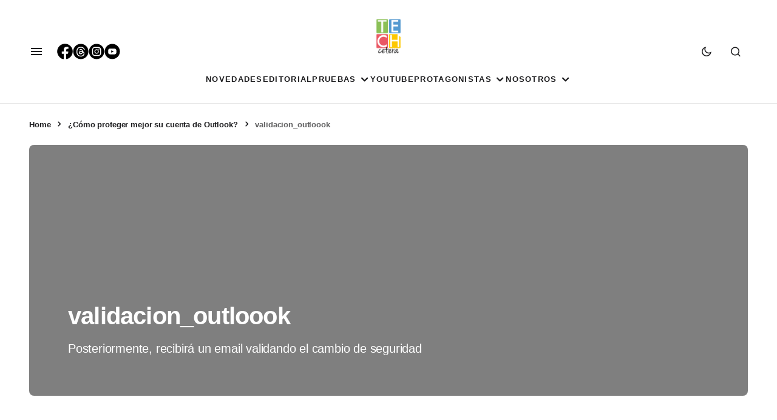

--- FILE ---
content_type: image/svg+xml
request_url: https://techcetera.co/wp-content/uploads/2024/01/facebook.svg
body_size: 126
content:
<?xml version="1.0" encoding="utf-8"?>
<!-- Generator: Adobe Illustrator 28.1.0, SVG Export Plug-In . SVG Version: 6.00 Build 0)  -->
<svg version="1.1" id="Layer_1" xmlns="http://www.w3.org/2000/svg" xmlns:xlink="http://www.w3.org/1999/xlink" x="0px" y="0px"
	 viewBox="0 0 64 64" style="enable-background:new 0 0 64 64;" xml:space="preserve">
<g id="pGPDVz_00000005972723591494794020000004821009325406428860_">
	<g>
		<path d="M26.9,41.1c0,7.4,0,14.4,0,21.5C15.7,63.9,1.8,48.9,0.6,34.3C-0.8,16.8,12.8,1.4,30.5,0.6c17.7-0.8,32.7,13.1,33,30.5
			c0.3,18.7-14.7,30.7-26.4,31.6c-0.1-0.5-0.1-1.1-0.1-1.6c0-6,0-12,0-18.1c0-1.6,0.5-2,2-2c1.7,0.1,4,0.5,5-0.4
			c1-0.9,0.9-3.2,1.2-4.9c0.2-1.2,0.4-2.4,0.6-3.9c-2.4,0-4.6-0.1-6.8,0c-1.4,0.1-2.1-0.3-1.9-1.8c0.1-1.2,0-2.4,0-3.5
			c0.1-3.6,1.6-5.1,5.2-5.3c1.2-0.1,2.5,0,3.9,0c0-2.5,0.1-4.7-0.1-6.8c0-0.4-0.7-1.1-1.2-1.1c-2.8-0.2-5.6-0.6-8.3-0.2
			c-6,0.7-9.4,5-9.6,11.8c-0.1,1.9-0.1,3.7,0,5.6c0,1.1-0.4,1.5-1.5,1.4c-1.7,0-3.3,0-5,0c-1.1,0-1.5,0.4-1.5,1.5
			c0,2.1,0.1,4.2,0,6.2c0,1.2,0.5,1.6,1.6,1.5C22.7,41.1,24.7,41.1,26.9,41.1z"/>
	</g>
</g>
</svg>
